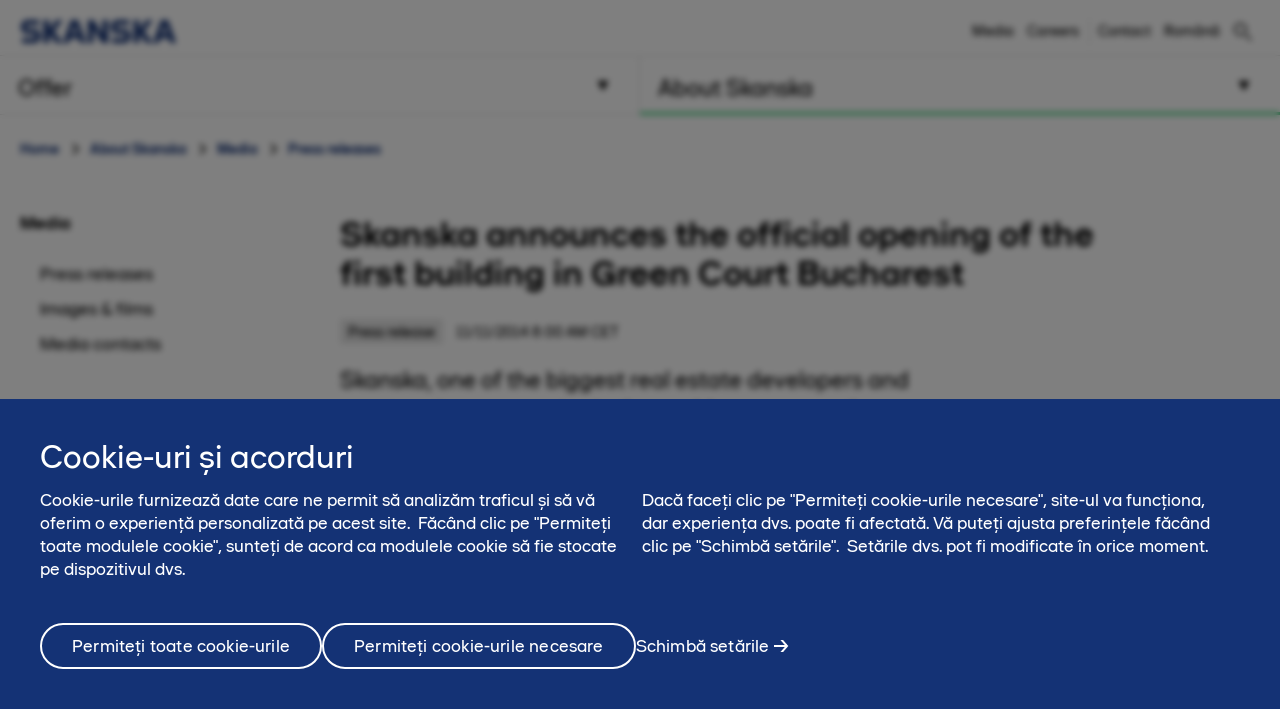

--- FILE ---
content_type: text/html; charset=utf-8
request_url: https://www.skanska.ro/who-we-are/media/press-releases/44622/Skanska-announces-the-official-opening-of-the-first-building-in-Green-Court-Bucharest
body_size: 13941
content:

<!DOCTYPE html>
<html lang="en-US" data-page-generated="2026-01-10T21:24:34">
<head>

<!-- OneTrust Cookies Consent Notice start for www.skanska.ro  -->

<script type="text/javascript">
function OptanonWrapper() {
    setTimeout(function () {
        if (window.location.href.indexOf('/terms-of-use') !== -1) {
            document.getElementById('onetrust-consent-sdk').style.display = 'none';
            document.getElementById('onetrust-pc-sdk').style.display = 'none';
            var darkFilters = document.getElementsByClassName('onetrust-pc-dark-filter');
            if (darkFilters && darkFilters.length) {
                for (i = 0; i < darkFilters.length; i++) {
                    darkFilters[i].style.display = 'none';
                }
            }
        }

        var privacyLinks = document.getElementsByClassName('privacy-notice-link');
        if (privacyLinks && privacyLinks.length) {
            privacyLinks[0].target = '';
        }
    }, 0);
    cookieListOneTrust.init();
}
</script>
<!-- OneTrust Cookies Consent Notice end for www.skanska.ro -->
<meta charset="utf-8">

    <meta name="google-site-verification" content="34Oy1wxMiw9t-y3_NuyJiVWxlr8OfIig9bEd5TJyKtg">


<meta name="viewport" content="width=device-width, initial-scale=1.0">



<title>Skanska announces the official opening of the first building in Green Court Bucharest | www.skanska.ro</title>

 

    <link rel="canonical" href="/who-we-are/media/press-releases/44622/Skanska-announces-the-official-opening-of-the-first-building-in-Green-Court-Bucharest">

<meta name="format-detection" content="telephone=no">

<meta name="description" content="Skanska, one of the biggest real estate developers and construction companies in the world, announces the opening of the first building in Green Court Bucharest. 19 months of work and 46 million...">
<meta property="og:description" content="Skanska, one of the biggest real estate developers and construction companies in the world, announces the opening of the first building in Green Court Bucharest. 19 months of work and 46 million...">
<meta name="twitter:description" content="Skanska, one of the biggest real estate developers and construction companies in the world, announces the opening of the first building in Green Court Bucharest. 19 months of work and 46 million...">

<meta property="og:title" content="Skanska announces the official opening of the first building in Green Court Bucharest | www.skanska.ro">
<meta name="twitter:title" content="Skanska announces the official opening of the first building in Green Court Bucharest | www.skanska.ro">
<meta property="og:site_name" content="www.skanska.ro">


    <meta property="og:url" content="/who-we-are/media/press-releases/44622/Skanska-announces-the-official-opening-of-the-first-building-in-Green-Court-Bucharest">
<meta property="og:type" content="website">

    <meta name="twitter:card" content="summary_large_image">

    <meta property="fb:app_id" content="2149551031935687" />

    <meta property="og:image" content="https://www.skanska.ro/49027e/globalassets/externalcontent2/news/skanska-announces-the-official-opening-of-the-first-building-in-green-court-bucharest/f69542b7-1c42-4bc4-8cb2-d391c1bf9330.1.jpg?w=1200&h=630&mode=crop">
        <meta property="og:image:width" content="1200" />
        <meta property="og:image:height" content="630" />
    <meta name="twitter:image" content="https://www.skanska.ro/49027e/globalassets/externalcontent2/news/skanska-announces-the-official-opening-of-the-first-building-in-green-court-bucharest/f69542b7-1c42-4bc4-8cb2-d391c1bf9330.1.jpg?w=1200&h=600&mode=crop">


<link rel="apple-touch-icon" href="/favicon.svg">

<link rel="icon" type="image/svg+xml" sizes="any" href="/favicon.svg">
<link rel="alternate icon" href="/favicon.ico">
<link rel="mask-icon" href="/favicon.svg">


    
    <script>
        (function (w, d, s, l, i) {
                w[l] = w[l] || []; w[l].push({
                    'gtm.start':
                new Date().getTime(), event: 'gtm.js'
            }); var f = d.getElementsByTagName(s)[0],
            j = d.createElement(s), dl = l != 'dataLayer' ? '&l=' + l : ''; j.async = true; j.src =
            '//www.googletagmanager.com/gtm.js?id=' + i + dl; f.parentNode.insertBefore(j, f);
        })(window, document, 'script', 'dataLayer', 'GTM-5S8V7QX');</script>




<link href="/bundles/css/global.css?v=UYMXyY00I9eeXypoGY4BqmQMSTC_4OMbhhyGvU4e03Q1" rel="stylesheet"/>


<link href="/bundles/css/less-national-blue.css?v=JlNjBWJCA3vmkg6wkOMvJ9poTTYSpTJAnFhHSKt8Jm01" rel="stylesheet"/>




<script type="text/javascript">var appInsights=window.appInsights||function(config){function t(config){i[config]=function(){var t=arguments;i.queue.push(function(){i[config].apply(i,t)})}}var i={config:config},u=document,e=window,o="script",s="AuthenticatedUserContext",h="start",c="stop",l="Track",a=l+"Event",v=l+"Page",r,f;setTimeout(function(){var t=u.createElement(o);t.src=config.url||"https://js.monitor.azure.com/scripts/a/ai.0.js";u.getElementsByTagName(o)[0].parentNode.appendChild(t)});try{i.cookie=u.cookie}catch(y){}for(i.queue=[],r=["Event","Exception","Metric","PageView","Trace","Dependency"];r.length;)t("track"+r.pop());return t("set"+s),t("clear"+s),t(h+a),t(c+a),t(h+v),t(c+v),t("flush"),config.disableExceptionTracking||(r="onerror",t("_"+r),f=e[r],e[r]=function(config,t,u,e,o){var s=f&&f(config,t,u,e,o);return s!==!0&&i["_"+r](config,t,u,e,o),s}),i}({instrumentationKey:"dfafba7f-a959-4632-b71c-8cb450c139d9",sdkExtension:"a"});window.appInsights=appInsights;appInsights.queue&&appInsights.queue.length===0&&appInsights.trackPageView();</script><style type="text/css">.hasJavascript span.eoImage img{ display: none; }</style></head>
<body class="national NewsArticleContainerPageTypeModel " data-gck="-8584335316686950239" data-isineditmode="False" data-language="en-US" data-user-login="False">
    
    <noscript>
        <iframe src="//www.googletagmanager.com/ns.html?id=GTM-5S8V7QX" height="0" width="0" style="display:none;visibility:hidden"></iframe>
    </noscript>



    
<div id="react-el_alert-dialog"
     data-ytbuttonnewtab="Open in a new tab"
     data-ytbuttoncookies="Adjust cookie settings"
     data-ytbuttonclose="Close"
     data-ytbody="In order to access and view this YouTube video, we kindly request your consent to accept our website&#39;s cookies. Alternatively, you may opt to view the content directly on the official YouTube website."
     data-yttitle="Watch YouTube Video"
></div>

<div id="react-el_image-enlarger-dialog"></div>
    <div class="skip-link">
        <a href="#MainContentArea" class="btn">Skip to content</a>
    </div>

    

<header class="header-national">

    <div class="header-top-container">
        <div class="container">
            <a href="/" title="Skanska in Romania" class="logo-nnw">
                <img  src="/4ae4c0/globalassets/common-items/skanska_logotype_posblue.svg" alt="Skanska in Romania" />
            </a>

            <button class="menu-button nav-button hidden-sm hidden-md hidden-lg pull-right hidden-print">
                    <span class="sr-only">Menu</span>
                <span class="bars"><span class="bar"></span><span class="bar"></span><span class="bar"></span></span>
            </button>

                <a href="/search/" class="menu-button hidden-sm hidden-md hidden-lg pull-right hidden-print" title="Search"><span class="sa sa-search" aria-hidden="true"></span></a>

            <div class="right-menu">
              <ul class="pull-right list-inline navigation functions-menu hidden-print">
                    <li class="header-links">
                      <a href="/who-we-are/media/">Media</a>
                    </li>
                    <li class="header-links-last">
                      <a href="/who-we-are/career/">Careers</a>
                    </li>

                  <li class="text-left">
                    <a href="/who-we-are/contact/" style="display: flex" title="Contact"  >

                        <span class="sr-only">Contact</span><span>Contact</span>
                    </a>
                  </li>

                  <li>
                    <a href="/skanska-in-romania/" style="display: flex; padding-right: 0" title="Rom&#226;nă">
Rom&#226;nă                    </a>
                  </li>
              </ul>

                <div class="quicksearch hidden-xs">
<form action="/search/" method="get">                        <div class="quicksearch-container">
                            <div class="quicksearch-form-elements">
                                <input type="search" name="searchQuery" placeholder="Search skanska.ro" tabindex="-1" autocomplete="Find" data-autocomplete="Find">
                                <button type="submit" value="" class="btn btn-quicksearch btn-no-margin btn-primary" tabindex="-1">Search</button>
                            </div>

                            <button type="button" title="Search" class="open-quicksearch">
                              <span class="open">
                                <svg xmlns="http://www.w3.org/2000/svg" width="24" height="24" viewBox="0 0 24 24"><path d="M12 11.293l10.293-10.293.707.707-10.293 10.293 10.293 10.293-.707.707-10.293-10.293-10.293 10.293-.707-.707 10.293-10.293-10.293-10.293.707-.707 10.293 10.293z" /></svg>

                              </span>
                              <span class="closed">
                                
                                <svg width="24" height="24" viewBox="0 0 32 32" fill="none" xmlns="http://www.w3.org/2000/svg" style="max-width: 100%; max-height: 100%;">
                                  <path d="M12.5 21C7.813 21 4 17.1865 4 12.5C4 7.813 7.813 4 12.5 4C17.1865 4 21 7.813 21 12.5C21 17.1865 17.1865 21 12.5 21ZM12.5 6C8.916 6 6 8.916 6 12.5C6 16.084 8.916 19 12.5 19C16.084 19 19 16.084 19 12.5C19 8.916 16.084 6 12.5 6Z" fill="black" />
                                  <path d="M20.7068 19.293L19.2927 20.7071L26.2927 27.707L27.7067 26.293L20.7068 19.293Z" fill="black" />
                                </svg>

                              </span>
                            </button>
                        </div>
                        <div id="quicksearch-autocomplete" class="clearfix"></div>
</form>                </div>
            </div>
        </div>
    </div>



<div class="navigation-top-area clearfix hidden-print">
            <div class="entrance-holder">


                <nav class="entrance ">
                    <a href="#" tabindex="0" aria-expanded="false" aria-controls="menu-entrance-id-53095" class="clearfix text-left menu-link  " data-target="entrance-id-53095" data-name="/what-we-do/">
                        <div class="link-container">
                            <span class="entrance-heading ">
                                    <span class="sr-only">Menu </span>
                                <span class="heading-text">Offer</span>
                            </span>
                                <span class="entrance-sub hidden-xs hidden-sm ">What we do – our offer</span>

                                <svg version="1.1" xmlns="http://www.w3.org/2000/svg" xmlns:xlink="http://www.w3.org/1999/xlink" x="0px" y="0px" width="10px" height="11px" viewBox="0 0 10 11" enable-background="new 0 0 10 11" xml:space="preserve" class="toggler-plus toggle-main-menu">
    <g id="MENU" fill-rule="evenodd" transform="rotate(90,5,5.5)">
    <g transform="translate(-178,-28)" id="g14">
    <g id="g12">
    <g id="g10">
    <g transform="translate(50,18)" id="g8">
    <polygon points="128.53246,20.5 137.5,15.5 128.5,10.5 " id="polygon6" />
                        </g>
                    </g>
                </g>
            </g>
        </g>
    </svg>
    <svg version="1.0" xmlns="http://www.w3.org/2000/svg" width="11.000000pt" height="10.000000pt" viewBox="0 0 11.000000 10.000000" preserveAspectRatio="xMidYMid meet" class="toggler-minus toggle-main-menu">
        <g transform="translate(0.000000,10.000000) scale(0.100000,-0.100000)" fill="#000000" stroke="none">
            <path d="M30 50 l-20 -40 45 0 45 0 -20 40 c-11 22 -22 40 -25 40 -3 0 -14 -18 -25 -40z" />
        </g>
    </svg>

                        </div>
                    </a>

                    <div class="menu menu-entrance-id-53095 menu-index-1" id="menu-entrance-id-53095" aria-hidden="true" data-bottom-area-id="menu-entrance-id-53095"
                         data-adjust-height="false">

                        <div class="container menu-cols">
                            <div class="row">
                                    <div class="col-xs-12 col-md-6 col-md-offset-6">
                                        <div class="reference-project-link text-left menu-section">
                                            <h4 class="menu-title ">
                                                <a href="/what-we-do/projects/" title="Projects">
                                                        <span class="sr-only">Menu </span>
                                                    Projects
                                                </a>
                                            </h4>
                                        </div>
                                    </div>

                                            <div class="col-xs-12 col-md-6">
                                                    <div class=" menu-section">
                                                        <h4 class="menu-title  ">
                                                            <a class=" " href="/what-we-do/offices/"
                                                               
                                                               >
                                                                    <span class="sr-only">Menu</span>
                                                                Offices
                                                            </a>
                                                        </h4>
                                                    </div>
                                            </div>
                                            <div class="col-xs-12 col-md-6">
                                                    <div class=" menu-section">
                                                        <h4 class="menu-title has-children ">
                                                            <a class=" " href="/what-we-do/available-premises/"
                                                               
                                                               rel=nofollow>
                                                                    <span class="sr-only">Menu</span>
                                                                Available premises
                                                            </a>
                                                                <span class="toggler visible-xs visible-sm " data-toggle-target="target-87855">
                                                                        <img src="/Static/img/Arrow_Main_Menu.svg" class="toggler-plus hidden-xs hidden-sm " />
    <img src="/Static/img/Arrow_Main_Menu_down.svg" class="toggler-minus hidden-xs hidden-sm " />
    <svg version="1.1" id="Layer_1" xmlns="http://www.w3.org/2000/svg" xmlns:xlink="http://www.w3.org/1999/xlink" x="0px" y="0px" width="10px" height="11px" viewBox="0 0 10 11" enable-background="new 0 0 10 11" xml:space="preserve" class="toggler-plus hidden-md hidden-lg">
    <g id="MENU" fill-rule="evenodd">
    <g transform="translate(-178.000000, -28.000000)">
    <g>
    <g>
    <g transform="translate(50.000000, 18.000000)">
    <polygon points="128.5 10.5 128.532459 20.5 137.5 15.5"></polygon>
                        </g>
                    </g>
                </g>
            </g>
        </g>
    </svg>
    <svg version="1.1" id="Layer_1" xmlns="http://www.w3.org/2000/svg" xmlns:xlink="http://www.w3.org/1999/xlink" x="0px" y="0px" width="10px" height="11px" viewBox="0 0 10 11" enable-background="new 0 0 10 11" xml:space="preserve" class="toggler-minus hidden-md hidden-lg">
    <g id="MENU" fill-rule="evenodd" transform="rotate(90,5,5.5)">
    <g transform="translate(-178,-28)" id="g14">
    <g id="g12">
    <g id="g10">
    <g transform="translate(50,18)" id="g8">
    <polygon points="128.53246,20.5 137.5,15.5 128.5,10.5 " id="polygon6" />
                        </g>
                    </g>
                </g>
            </g>
        </g>
    </svg>

                                                                </span>
                                                        </h4>
                                                            <ul class=" list-unstyled level-3 " id="target-87855">
                                                                        <li class="     clear-selected">
            <a href="/what-we-do/available-premises/equilibrium/"  rel=nofollow>Equilibrium</a>

        </li>

                                                            </ul>
                                                    </div>
                                            </div>

                            </div>
                        </div>
                    </div>
                </nav>
            </div>
            <div class="entrance-holder">


                <nav class="entrance ">
                    <a href="#" tabindex="0" aria-expanded="false" aria-controls="menu-entrance-id-53083" class="clearfix text-left menu-link active " data-target="entrance-id-53083" data-name="/who-we-are/">
                        <div class="link-container">
                            <span class="entrance-heading ">
                                    <span class="sr-only">Menu </span>
                                <span class="heading-text">About Skanska</span>
                            </span>
                                <span class="entrance-sub hidden-xs hidden-sm ">Who we are - company and culture</span>

                                <svg version="1.1" xmlns="http://www.w3.org/2000/svg" xmlns:xlink="http://www.w3.org/1999/xlink" x="0px" y="0px" width="10px" height="11px" viewBox="0 0 10 11" enable-background="new 0 0 10 11" xml:space="preserve" class="toggler-plus toggle-main-menu">
    <g id="MENU" fill-rule="evenodd" transform="rotate(90,5,5.5)">
    <g transform="translate(-178,-28)" id="g14">
    <g id="g12">
    <g id="g10">
    <g transform="translate(50,18)" id="g8">
    <polygon points="128.53246,20.5 137.5,15.5 128.5,10.5 " id="polygon6" />
                        </g>
                    </g>
                </g>
            </g>
        </g>
    </svg>
    <svg version="1.0" xmlns="http://www.w3.org/2000/svg" width="11.000000pt" height="10.000000pt" viewBox="0 0 11.000000 10.000000" preserveAspectRatio="xMidYMid meet" class="toggler-minus toggle-main-menu">
        <g transform="translate(0.000000,10.000000) scale(0.100000,-0.100000)" fill="#000000" stroke="none">
            <path d="M30 50 l-20 -40 45 0 45 0 -20 40 c-11 22 -22 40 -25 40 -3 0 -14 -18 -25 -40z" />
        </g>
    </svg>

                        </div>
                    </a>

                    <div class="menu menu-entrance-id-53083 menu-index-2" id="menu-entrance-id-53083" aria-hidden="true" data-bottom-area-id="menu-entrance-id-53083"
                         data-adjust-height="false">

                        <div class="container menu-cols">
                            <div class="row">
                                    <div class="col-xs-12 col-md-6 col-md-offset-6">
                                        <div class="reference-project-link text-left menu-section">
                                            <h4 class="menu-title ">
                                                <a href="/what-we-do/projects/" title="Projects">
                                                        <span class="sr-only">Menu </span>
                                                    Projects
                                                </a>
                                            </h4>
                                        </div>
                                    </div>

                                            <div class="col-xs-12 col-md-6">
                                                    <div class=" menu-section">
                                                        <h4 class="menu-title has-children ">
                                                            <a class=" " href="/who-we-are/skanska-in-romania/"
                                                               
                                                               >
                                                                    <span class="sr-only">Menu</span>
                                                                Skanska in Romania
                                                            </a>
                                                                <span class="toggler visible-xs visible-sm " data-toggle-target="target-53587">
                                                                        <img src="/Static/img/Arrow_Main_Menu.svg" class="toggler-plus hidden-xs hidden-sm " />
    <img src="/Static/img/Arrow_Main_Menu_down.svg" class="toggler-minus hidden-xs hidden-sm " />
    <svg version="1.1" id="Layer_1" xmlns="http://www.w3.org/2000/svg" xmlns:xlink="http://www.w3.org/1999/xlink" x="0px" y="0px" width="10px" height="11px" viewBox="0 0 10 11" enable-background="new 0 0 10 11" xml:space="preserve" class="toggler-plus hidden-md hidden-lg">
    <g id="MENU" fill-rule="evenodd">
    <g transform="translate(-178.000000, -28.000000)">
    <g>
    <g>
    <g transform="translate(50.000000, 18.000000)">
    <polygon points="128.5 10.5 128.532459 20.5 137.5 15.5"></polygon>
                        </g>
                    </g>
                </g>
            </g>
        </g>
    </svg>
    <svg version="1.1" id="Layer_1" xmlns="http://www.w3.org/2000/svg" xmlns:xlink="http://www.w3.org/1999/xlink" x="0px" y="0px" width="10px" height="11px" viewBox="0 0 10 11" enable-background="new 0 0 10 11" xml:space="preserve" class="toggler-minus hidden-md hidden-lg">
    <g id="MENU" fill-rule="evenodd" transform="rotate(90,5,5.5)">
    <g transform="translate(-178,-28)" id="g14">
    <g id="g12">
    <g id="g10">
    <g transform="translate(50,18)" id="g8">
    <polygon points="128.53246,20.5 137.5,15.5 128.5,10.5 " id="polygon6" />
                        </g>
                    </g>
                </g>
            </g>
        </g>
    </svg>

                                                                </span>
                                                        </h4>
                                                            <ul class=" list-unstyled level-3 " id="target-53587">
                                                                        <li class="    no-show clear-selected">
            <a href="/who-we-are/skanska-in-romania/skanska-in-brief/"  >About Us</a>

        </li>
        <li class="    no-show clear-selected">
            <a href="/who-we-are/skanska-in-romania/our-history/"  >Our history</a>

        </li>
        <li class="    no-show clear-selected">
            <a href="/who-we-are/skanska-in-romania/our-purpose-and-values/"  >Our purpose and values</a>

        </li>
        <li class="    no-show clear-selected">
            <a href="/who-we-are/skanska-in-romania/awards/"  >Awards</a>

        </li>

                                                            </ul>
                                                    </div>
                                                    <div class=" menu-section">
                                                        <h4 class="menu-title has-children ">
                                                            <a class=" " href="/who-we-are/sustainability-and-esg/"
                                                               
                                                               >
                                                                    <span class="sr-only">Menu</span>
                                                                Sustainability and ESG
                                                            </a>
                                                                <span class="toggler visible-xs visible-sm " data-toggle-target="target-191554">
                                                                        <img src="/Static/img/Arrow_Main_Menu.svg" class="toggler-plus hidden-xs hidden-sm " />
    <img src="/Static/img/Arrow_Main_Menu_down.svg" class="toggler-minus hidden-xs hidden-sm " />
    <svg version="1.1" id="Layer_1" xmlns="http://www.w3.org/2000/svg" xmlns:xlink="http://www.w3.org/1999/xlink" x="0px" y="0px" width="10px" height="11px" viewBox="0 0 10 11" enable-background="new 0 0 10 11" xml:space="preserve" class="toggler-plus hidden-md hidden-lg">
    <g id="MENU" fill-rule="evenodd">
    <g transform="translate(-178.000000, -28.000000)">
    <g>
    <g>
    <g transform="translate(50.000000, 18.000000)">
    <polygon points="128.5 10.5 128.532459 20.5 137.5 15.5"></polygon>
                        </g>
                    </g>
                </g>
            </g>
        </g>
    </svg>
    <svg version="1.1" id="Layer_1" xmlns="http://www.w3.org/2000/svg" xmlns:xlink="http://www.w3.org/1999/xlink" x="0px" y="0px" width="10px" height="11px" viewBox="0 0 10 11" enable-background="new 0 0 10 11" xml:space="preserve" class="toggler-minus hidden-md hidden-lg">
    <g id="MENU" fill-rule="evenodd" transform="rotate(90,5,5.5)">
    <g transform="translate(-178,-28)" id="g14">
    <g id="g12">
    <g id="g10">
    <g transform="translate(50,18)" id="g8">
    <polygon points="128.53246,20.5 137.5,15.5 128.5,10.5 " id="polygon6" />
                        </g>
                    </g>
                </g>
            </g>
        </g>
    </svg>

                                                                </span>
                                                        </h4>
                                                            <ul class=" list-unstyled level-3 " id="target-191554">
                                                                        <li class="     clear-selected">
            <a href="/who-we-are/sustainability-and-esg/ESG-we-call-it-sustainability/"  >ESG, we call it sustainability</a>

        </li>
        <li class="     clear-selected">
            <a href="/who-we-are/sustainability-and-esg/sustainable-impact-areas/"  >Our sustainable impact areas</a>

        </li>
        <li class="     clear-selected">
            <a href="/who-we-are/sustainability-and-esg/certifications/"  >Certifications</a>

        </li>
        <li class="   has-children no-show clear-selected">
            <a href="/who-we-are/sustainability-and-esg/health-safety-at-cde/"  >Health &amp; Safety at CDE</a>

                <span class="toggler visible-xs visible-sm  " data-toggle-target="target-127863">    <img src="/Static/img/Arrow_Main_Menu.svg" class="toggler-plus hidden-xs hidden-sm " />
    <img src="/Static/img/Arrow_Main_Menu_down.svg" class="toggler-minus hidden-xs hidden-sm " />
    <svg version="1.1" id="Layer_1" xmlns="http://www.w3.org/2000/svg" xmlns:xlink="http://www.w3.org/1999/xlink" x="0px" y="0px" width="10px" height="11px" viewBox="0 0 10 11" enable-background="new 0 0 10 11" xml:space="preserve" class="toggler-plus hidden-md hidden-lg">
    <g id="MENU" fill-rule="evenodd">
    <g transform="translate(-178.000000, -28.000000)">
    <g>
    <g>
    <g transform="translate(50.000000, 18.000000)">
    <polygon points="128.5 10.5 128.532459 20.5 137.5 15.5"></polygon>
                        </g>
                    </g>
                </g>
            </g>
        </g>
    </svg>
    <svg version="1.1" id="Layer_1" xmlns="http://www.w3.org/2000/svg" xmlns:xlink="http://www.w3.org/1999/xlink" x="0px" y="0px" width="10px" height="11px" viewBox="0 0 10 11" enable-background="new 0 0 10 11" xml:space="preserve" class="toggler-minus hidden-md hidden-lg">
    <g id="MENU" fill-rule="evenodd" transform="rotate(90,5,5.5)">
    <g transform="translate(-178,-28)" id="g14">
    <g id="g12">
    <g id="g10">
    <g transform="translate(50,18)" id="g8">
    <polygon points="128.53246,20.5 137.5,15.5 128.5,10.5 " id="polygon6" />
                        </g>
                    </g>
                </g>
            </g>
        </g>
    </svg>
</span>
                <ul class="list-unstyled hidden-md hidden-lg  level-4 menu-level-4 " id="target-127863" style="display: none; overflow: hidden;">
                            <li class="   ">
            <a href="/who-we-are/sustainability-and-esg/health-safety-at-cde/how-we-work-with-health-and-safety/"  >How we work with health and safety</a>

        </li>
        <li class="   ">
            <a href="/who-we-are/sustainability-and-esg/health-safety-at-cde/what-are-our-health-and-safety-results/"  >What are our health and safety results</a>

        </li>
        <li class="   ">
            <a href="/who-we-are/sustainability-and-esg/health-safety-at-cde/Safety-Measures-Skanska-Buildings/"  rel=nofollow>Safety Measures in Skanska Buildings</a>

        </li>
        <li class="   ">
            <a href="/who-we-are/sustainability-and-esg/health-safety-at-cde/iso45001/"  >ISO45001</a>

        </li>

                </ul>
        </li>
        <li class="     clear-selected">
            <a href="/who-we-are/sustainability-and-esg/ethics/"  >Ethics</a>

        </li>
        <li class="     clear-selected">
            <a href="/who-we-are/sustainability-and-esg/we-want-to-be-a-good-neighboor/"  >We want to be a good neighbor</a>

        </li>
        <li class="     clear-selected">
            <a href="/who-we-are/sustainability-and-esg/Diversity-and-Inclusion/"  >Diversity &amp; Inclusion</a>

        </li>

                                                            </ul>
                                                    </div>
                                            </div>
                                            <div class="col-xs-12 col-md-6">
                                                    <div class=" menu-section">
                                                        <h4 class="menu-title has-children ">
                                                            <a class=" " href="/who-we-are/career/"
                                                               
                                                               >
                                                                    <span class="sr-only">Menu</span>
                                                                Careers
                                                            </a>
                                                                <span class="toggler visible-xs visible-sm " data-toggle-target="target-195495">
                                                                        <img src="/Static/img/Arrow_Main_Menu.svg" class="toggler-plus hidden-xs hidden-sm " />
    <img src="/Static/img/Arrow_Main_Menu_down.svg" class="toggler-minus hidden-xs hidden-sm " />
    <svg version="1.1" id="Layer_1" xmlns="http://www.w3.org/2000/svg" xmlns:xlink="http://www.w3.org/1999/xlink" x="0px" y="0px" width="10px" height="11px" viewBox="0 0 10 11" enable-background="new 0 0 10 11" xml:space="preserve" class="toggler-plus hidden-md hidden-lg">
    <g id="MENU" fill-rule="evenodd">
    <g transform="translate(-178.000000, -28.000000)">
    <g>
    <g>
    <g transform="translate(50.000000, 18.000000)">
    <polygon points="128.5 10.5 128.532459 20.5 137.5 15.5"></polygon>
                        </g>
                    </g>
                </g>
            </g>
        </g>
    </svg>
    <svg version="1.1" id="Layer_1" xmlns="http://www.w3.org/2000/svg" xmlns:xlink="http://www.w3.org/1999/xlink" x="0px" y="0px" width="10px" height="11px" viewBox="0 0 10 11" enable-background="new 0 0 10 11" xml:space="preserve" class="toggler-minus hidden-md hidden-lg">
    <g id="MENU" fill-rule="evenodd" transform="rotate(90,5,5.5)">
    <g transform="translate(-178,-28)" id="g14">
    <g id="g12">
    <g id="g10">
    <g transform="translate(50,18)" id="g8">
    <polygon points="128.53246,20.5 137.5,15.5 128.5,10.5 " id="polygon6" />
                        </g>
                    </g>
                </g>
            </g>
        </g>
    </svg>

                                                                </span>
                                                        </h4>
                                                            <ul class=" list-unstyled level-3 " id="target-195495">
                                                                        <li class="     clear-selected">
            <a href="/who-we-are/career/search--apply-for-jobs/"  >Search &amp; apply for jobs</a>

        </li>
        <li class="   has-children no-show clear-selected">
            <a href="/who-we-are/career/data-protection-in-the-recruitment-process/"  >Data protection in the recruitment process</a>

                <span class="toggler visible-xs visible-sm  " data-toggle-target="target-91471">    <img src="/Static/img/Arrow_Main_Menu.svg" class="toggler-plus hidden-xs hidden-sm " />
    <img src="/Static/img/Arrow_Main_Menu_down.svg" class="toggler-minus hidden-xs hidden-sm " />
    <svg version="1.1" id="Layer_1" xmlns="http://www.w3.org/2000/svg" xmlns:xlink="http://www.w3.org/1999/xlink" x="0px" y="0px" width="10px" height="11px" viewBox="0 0 10 11" enable-background="new 0 0 10 11" xml:space="preserve" class="toggler-plus hidden-md hidden-lg">
    <g id="MENU" fill-rule="evenodd">
    <g transform="translate(-178.000000, -28.000000)">
    <g>
    <g>
    <g transform="translate(50.000000, 18.000000)">
    <polygon points="128.5 10.5 128.532459 20.5 137.5 15.5"></polygon>
                        </g>
                    </g>
                </g>
            </g>
        </g>
    </svg>
    <svg version="1.1" id="Layer_1" xmlns="http://www.w3.org/2000/svg" xmlns:xlink="http://www.w3.org/1999/xlink" x="0px" y="0px" width="10px" height="11px" viewBox="0 0 10 11" enable-background="new 0 0 10 11" xml:space="preserve" class="toggler-minus hidden-md hidden-lg">
    <g id="MENU" fill-rule="evenodd" transform="rotate(90,5,5.5)">
    <g transform="translate(-178,-28)" id="g14">
    <g id="g12">
    <g id="g10">
    <g transform="translate(50,18)" id="g8">
    <polygon points="128.53246,20.5 137.5,15.5 128.5,10.5 " id="polygon6" />
                        </g>
                    </g>
                </g>
            </g>
        </g>
    </svg>
</span>
                <ul class="list-unstyled hidden-md hidden-lg  level-4 menu-level-4 " id="target-91471" style="display: none; overflow: hidden;">
                            <li class="   has-children">
            <a href="/who-we-are/career/data-protection-in-the-recruitment-process/skanska-property-romania/"  >Skanska Property Romania</a>

                <span class="toggler visible-xs visible-sm " data-toggle-target="target-91475">    <img src="/Static/img/Arrow_Main_Menu.svg" class="toggler-plus hidden-xs hidden-sm " />
    <img src="/Static/img/Arrow_Main_Menu_down.svg" class="toggler-minus hidden-xs hidden-sm " />
    <svg version="1.1" id="Layer_1" xmlns="http://www.w3.org/2000/svg" xmlns:xlink="http://www.w3.org/1999/xlink" x="0px" y="0px" width="10px" height="11px" viewBox="0 0 10 11" enable-background="new 0 0 10 11" xml:space="preserve" class="toggler-plus hidden-md hidden-lg">
    <g id="MENU" fill-rule="evenodd">
    <g transform="translate(-178.000000, -28.000000)">
    <g>
    <g>
    <g transform="translate(50.000000, 18.000000)">
    <polygon points="128.5 10.5 128.532459 20.5 137.5 15.5"></polygon>
                        </g>
                    </g>
                </g>
            </g>
        </g>
    </svg>
    <svg version="1.1" id="Layer_1" xmlns="http://www.w3.org/2000/svg" xmlns:xlink="http://www.w3.org/1999/xlink" x="0px" y="0px" width="10px" height="11px" viewBox="0 0 10 11" enable-background="new 0 0 10 11" xml:space="preserve" class="toggler-minus hidden-md hidden-lg">
    <g id="MENU" fill-rule="evenodd" transform="rotate(90,5,5.5)">
    <g transform="translate(-178,-28)" id="g14">
    <g id="g12">
    <g id="g10">
    <g transform="translate(50,18)" id="g8">
    <polygon points="128.53246,20.5 137.5,15.5 128.5,10.5 " id="polygon6" />
                        </g>
                    </g>
                </g>
            </g>
        </g>
    </svg>
</span>
                <ul class="list-unstyled hidden-md hidden-lg  level-5" id="target-91475">
                            <li class="   ">
            <a href="/who-we-are/career/data-protection-in-the-recruitment-process/skanska-property-romania/information-obligation-for-candidates/"  >Information obligation for candidates</a>

        </li>
        <li class="   ">
            <a href="/who-we-are/career/data-protection-in-the-recruitment-process/skanska-property-romania/consent-model-for-the-processing-of-personal-data/"  >Consent model for the processing of personal data</a>

        </li>

                </ul>
        </li>

                </ul>
        </li>

                                                            </ul>
                                                    </div>
                                                    <div class=" menu-section">
                                                        <h4 class="menu-title has-children ">
                                                            <a class=" selected" href="/who-we-are/media/"
                                                               
                                                               >
                                                                    <span class="sr-only">Menu</span>
                                                                Media
                                                            </a>
                                                                <span class="toggler visible-xs visible-sm open" data-toggle-target="target-53084">
                                                                        <img src="/Static/img/Arrow_Main_Menu.svg" class="toggler-plus hidden-xs hidden-sm " />
    <img src="/Static/img/Arrow_Main_Menu_down.svg" class="toggler-minus hidden-xs hidden-sm " />
    <svg version="1.1" id="Layer_1" xmlns="http://www.w3.org/2000/svg" xmlns:xlink="http://www.w3.org/1999/xlink" x="0px" y="0px" width="10px" height="11px" viewBox="0 0 10 11" enable-background="new 0 0 10 11" xml:space="preserve" class="toggler-plus hidden-md hidden-lg">
    <g id="MENU" fill-rule="evenodd">
    <g transform="translate(-178.000000, -28.000000)">
    <g>
    <g>
    <g transform="translate(50.000000, 18.000000)">
    <polygon points="128.5 10.5 128.532459 20.5 137.5 15.5"></polygon>
                        </g>
                    </g>
                </g>
            </g>
        </g>
    </svg>
    <svg version="1.1" id="Layer_1" xmlns="http://www.w3.org/2000/svg" xmlns:xlink="http://www.w3.org/1999/xlink" x="0px" y="0px" width="10px" height="11px" viewBox="0 0 10 11" enable-background="new 0 0 10 11" xml:space="preserve" class="toggler-minus hidden-md hidden-lg">
    <g id="MENU" fill-rule="evenodd" transform="rotate(90,5,5.5)">
    <g transform="translate(-178,-28)" id="g14">
    <g id="g12">
    <g id="g10">
    <g transform="translate(50,18)" id="g8">
    <polygon points="128.53246,20.5 137.5,15.5 128.5,10.5 " id="polygon6" />
                        </g>
                    </g>
                </g>
            </g>
        </g>
    </svg>

                                                                </span>
                                                        </h4>
                                                            <ul class="selected list-unstyled level-3 " id="target-53084">
                                                                        <li class=" selected    clear-selected">
            <a href="/who-we-are/media/press-releases/"  >Press releases</a>

        </li>
        <li class="    no-show clear-selected">
            <a href="/who-we-are/media/images--films/"  >Images &amp; films</a>

        </li>
        <li class="    no-show clear-selected">
            <a href="/who-we-are/media/media-contacts/"  >Media contacts</a>

        </li>

                                                            </ul>
                                                    </div>
                                                    <div class=" menu-section">
                                                        <h4 class="menu-title  ">
                                                            <a class=" " href="/who-we-are/suppliers/"
                                                               
                                                               >
                                                                    <span class="sr-only">Menu</span>
                                                                Suppliers
                                                            </a>
                                                        </h4>
                                                    </div>
                                                    <div class=" menu-section">
                                                        <h4 class="menu-title  ">
                                                            <a class=" " href="/who-we-are/contact/"
                                                               
                                                               >
                                                                    <span class="sr-only">Menu</span>
                                                                Contact
                                                            </a>
                                                        </h4>
                                                    </div>
                                            </div>

                            </div>
                        </div>
                    </div>
                </nav>
            </div>
</div>





</header>


    <a class="back-to-top-link hidden-print" href="#" title="Back to top">
        <span class="arrow">c</span>
    </a>

    


<div class="container">
    


<div class="breadcrumbs">
    <ul class="list-inline">
        <li>
            <a href="/">Home</a>            
        </li>
                        <li><a href="/?menu=53083"  
                        >About Skanska</a></li>
                <li><a href="/who-we-are/media/"   >Media</a></li>
                <li><a href="/who-we-are/media/press-releases/"   >Press releases</a></li>

    </ul>
</div>





    <div class="row">
        <div class="col-xs-12 col-sm-4 col-md-3 hidden-print hidden-sm hidden-xs">
            
<nav class="submenu">
        <h2>
            <a href="/who-we-are/media/" title="Media" 
                >Media</a>
        </h2>
        <ul class="list-unstyled toggleable">
                <li>
        <a href="/who-we-are/media/press-releases/"   >

            Press releases
        </a>

    </li>
    <li>
        <a href="/who-we-are/media/images--films/"   >

            Images &amp; films
        </a>

    </li>
    <li>
        <a href="/who-we-are/media/media-contacts/"   >

            Media contacts
        </a>

    </li>

        </ul>
</nav>




        </div>
        <div class="col-xs-12 col-sm-12 col-md-9 full-width-print"  id="MainContentArea">
            


    <div class="row">
        <div class="col-sm-10 col-xs-12">
            <h1>Skanska announces the official opening of the first building in Green Court Bucharest</h1>
        </div>
    </div>








            <div class="row">
                <div class="col-xs-12 col-sm-12 col-md-8 main-column">
                    

    <div class="press-release-page">
        <div class="press-release-info">
            <span class="type">Press release</span>
            <span class="date">11/11/2014 8:00 AM CET</span>
        </div>

            <div class="intro">
                Skanska, one of the biggest real estate developers and construction companies in the world, announces the opening of the first building in Green Court Bucharest. 19 months of work and 46 million Euros were invested for this part of the project.
            </div>

                <div class="listing-image image-holder image--landscape image--newsarticle">
                    <img src="/49027e/globalassets/externalcontent2/news/skanska-announces-the-official-opening-of-the-first-building-in-green-court-bucharest/f69542b7-1c42-4bc4-8cb2-d391c1bf9330.1.jpg?height=400&width=825&mode=crop&scale=both" title="Green Court Bucharest, Building A" alt="Green Court Bucharest, Building A" onerror="javascript: console.log('<%= firstImage.Url %>' + 'The image has failed to load');" />
                    <button class="js--image-enlarger-button image-enlarger hidden-xs"
                            data-src="/49027e/globalassets/externalcontent2/news/skanska-announces-the-official-opening-of-the-first-building-in-green-court-bucharest/f69542b7-1c42-4bc4-8cb2-d391c1bf9330.1.jpg"
                            data-alt="Green Court Bucharest, Building A"
                            data-title="Green Court Bucharest, Building A">
                    </button>
                </div>

        <p>This phase of the first Skanska investment in Romania includes an office building with a total rentable area of 19.500 square meters in 12 floors above-ground, as well as the underground parking for the first two buildings of the complex. Building A is at the moment 90% leased with Orange Romania and Schneider Electric Romania, to be completely settled in by spring 2015.</p>
<p><em>&ldquo;Green Court Bucharest is our first project on the Romanian market and we are very proud of the way it has grown during the past months. I would like to thank our tenants: Schneider Electric Romania, Orange Romania for their trust and appreciation and I am sure that among the reasons for choosing our projects was our common care for the people that will spend a substantial part of their day here. More than incorporating the best technologies available, Green Court Bucharest stands out through its green, warm, adaptable interior spaces that contribute to happy and healthy employees and offer a positive climate for teamwork, creativity and productivity&rdquo;,</em> says Marcin Łapiński, President Skanska Property Romania.</p>
<p>&ldquo;<em>We have put a great amount of work into Green Court Bucharest and I am very happy that everything went according to our plan and we are able to deliver the building on schedule, keeping the promises we made in 2013. This success is the result of the commitment and dedication of our energetic team of young ambitious professionals. It is a great example of a successful project and we are confident it will fulfil all our tenants&rsquo; wishes, starting with efficient, productive workspaces and ending with a very good price-quality ratio&rdquo;,</em> adds Richard Burleigh, President Skanska Construction Romania.</p>
<p>Along with the official opening of Building A in Green Court Bucharest, Skanska also launches in Romania its original Workplaces concept.</p>
<p><strong>Workplaces by Skanska</strong></p>
<p>The Workplaces concept is a Skanska innovation released and implemented worldwide since 2013, which is now available in Green Court Bucharest. The concept is based on four sustainable development principles: <strong>work environment, location and placemaking, tenant profitability and green.</strong></p>
<ul>
<li><strong> </strong><strong>Work environment: Skanska&rsquo;s goal is to create excellent work </strong>environments where businesses and people can thrive. A healthy and inspiring work environment stimulates creativity and collaboration, reflects the values of companies and helps attract the best employees. This is why everybody working in<strong> Green Court Bucharest will be able to enjoy an interior courtyard with numerous green spaces, networking areas and free Wi-Fi connection, suitable for breaks or creative working sessions. In addition, they will have at their disposal lockers, showers and biker facilities.</strong></li>
</ul>
<ul>
<li><strong>Location and placemaking</strong>: Skanska is committed to providing places that contribute to the urban environment, but also places for people to connect with customers, co-workers and communities. In Romania, Green Court Bucharest is built on Gara Herastrau Street, in the Floreasca &ndash; Barbu Vacarescu area, one of the office locations in Bucharest with the highest potential. Easy access to the city centre and airport and proximity to public transportation are some of the advantages of this location.</li>
</ul>
<ul>
<li><strong>Tenant profitability: </strong>Modern and innovative workplaces contribute to higher productivity, less sick-leave and enhanced flexibility to meet future needs and reach higher levels of profitability. Reliability, savings and productivity are the key features of the new workplaces in Green Court Bucharest. Tenants <strong>will benefit from personalised working spaces, easily adaptable for future needs, in which their employees will be healthier and happier.</strong></li>
</ul>
<ul>
<li><strong>Green: The first step towards sustainability is green building and this is why Skanska uses technologies that </strong>make buildings more resource-efficient, more comfortable, healthier and better equipped, while controlling the risks of rising energy costs. <strong>Green Court Bucharest makes no exception, so the project is built following the principles of sustainable development which translate into innovative solutions for reducing the building&rsquo;s impact on the environment and also for lowering the operational costs of the building. </strong></li>
</ul>
<p>Green Court Bucharest is developed using ecologic technologies and sustainable solutions such as an&nbsp;energy efficient fa&ccedil;ade which reduces solar heat gains, enhanced fresh air flow rate for a healthier working environment, energy efficient lighting systems equipped with motion and intensity sensors as well as charging stations for electrical cars. The project will be LEED Gold certified and will provide the highest levels of comfort for its tenants, one of the most efficient and flexible workspaces in Bucharest and excellent quality standards.</p>
<p><strong>Skanska Romania</strong></p>
<p>Skanska Romania is an innovative developer of green office buildings creating friendly environment for business growth. The company has been operating in Romania since 2011 and is part of the Skanska Group, world leader in project development and construction. The projects of Skanska Romania offer top-quality office space at great locations, which ensures success and satisfaction of tenants and investors. All the investments of Skanska Romania will undergo LEED certification process confirming their compliance with the principles of sustainable development, optimal energy consumption and superior work environment.</p>
<p><strong>Skanska Commercial Development Europe</strong></p>
<p>SKANSKA Commercial Development Europe initiates and develops property projects in office, logistics and commercial buildings. The company&rsquo;s operations are concentrated in metropolitan areas in Hungary, the Czech Republic, Romania and Poland and are conducted in four local units: Skanska Property Czech Republic, Skanska Property Hungary, Skanska Property Romania and Skanska Property Poland. More information about Skanska Commercial Development Europe can be found at <span><a href="http://www.Skanska.com/property">www.Skanska.com/property</a></span>.</p>
<p><strong>Skanska Group</strong></p>
<p>Skanska is one of the world&rsquo;s leading project development and construction groups, with expertise in construction, development of commercial properties and residential projects as well as public-private partnerships. Based on the Group&rsquo;s global environmental know-how, Skanska aims to be a leader in the development and construction of green projects. The Group currently has 57,000 employees in selected home markets in Europe, the U.S. and Latin America. Skanska&rsquo;s revenue in 2013 totalled SEK 136 billion (EUR 15.8 billion).</p>
<p>&nbsp;</p>
<p>&nbsp;</p>
<p><strong>For further information, please contact: </strong></p>
<p><strong>Monica Bejan</strong></p>
<p>Skanska Romania</p>
<p>Phone: 0725 726 444</p>
<p>E-mail: <span class="eoImage"><img alt="Contact" src="/EOContact.ashx?encstr=bW9uaWNhLmJlamFuQHNrYW5za2Eucm8%3d&amp;encimage=true" /></span></p>
<p><strong>&nbsp;</strong></p>
<p><strong>Lidia Pitulea</strong></p>
<p>The Public Advisors</p>
<p>Phone: 0733 300 777</p>
<p>E-mail: <span class="eoImage"><img alt="Contact" src="/EOContact.ashx?encstr=bGlkaWEucGl0dWxlYUBwdWJsaWNhZHZpc29ycy5ybw%3d%3d&amp;encimage=true" /></span></p>
<p>&nbsp;</p>

            <div class="download">
                <ul class="downloads-list">
                                                <li>
                                <a href="https://services.files.skanska.com/file/download/f69542b7-1c42-4bc4-8cb2-d391c1bf9330.1" target="_blank" class="image">Green Court Bucharest, Building A</a>
                            </li>
                </ul>
            </div>


    </div>                    









                    
                </div>
                <aside class="col-xs-12 col-sm-12 col-md-4 right-column">

                    


                </aside>
            </div>








        </div>
    </div>

</div>





<footer>


    <div class="footer-middle hidden-print">
        <div class="container">
            <div class="row">
                <div class="col-xxs-12 col-xs-12 col-sm-12 col-md-12 col-lg-12 footer-second-row">
                    <div class="row clearfixer"><div class="col-xxs-12 col-xs-6 col-sm-6 col-md-3 col-lg-3 valuablelinksblocktypemodel    block">    <h2 >About Skanska Romania</h2> 

    <div class="block-text text-content" ><p><span>Skanska, a leading project developer and contractor in Romania, offers services within construction and commercial property development in the Bucharest area.</span></p></div>

    <ul>
            <li>
                <a href="/who-we-are/skanska-in-romania/">Skanska in Romania</a>
            </li>
            <li>
                <a href="/what-we-do/projects/">Projects</a>
            </li>
            <li>
                <a href="/who-we-are/skanska-in-romania/our-history/">Our history</a>
            </li>
            <li>
                <a href="/who-we-are/skanska-in-romania/our-purpose-and-values/">Our purpose and values</a>
            </li>
    </ul>

</div><div class="col-xxs-12 col-xs-6 col-sm-6 col-md-3 col-lg-3 valuablelinksblocktypemodel    block">    <h2 >Contact us</h2> 

    <div class="block-text text-content" ><p>Skanska Rom&acirc;nia&nbsp; <br />Str. Gara Herastrau, <br />nr. 2 |RO-020334, Bucureşti|</p></div>

    <ul>
            <li>
                <a href="/who-we-are/contact/">Contact</a>
            </li>
            <li>
                <a href="https://www.google.se/maps/place/Equilibrium/@44.4765726,26.1059208,17z/data=!3m1!4b1!4m9!1m2!2m1!1s2nd+Gara+Herastrau+Street,+Building+1!3m5!1s0x40b2027777d4bbcf:0xb6219806bc3cce64!8m2!3d44.4766136!4d26.1082176!15sCiUybmQgR2FyYSBIZXJhc3RyYXUgU3RyZWV0LCBCdWlsZGluZyAxWiYiJDJuZCBnYXJhIGhlcmFzdHJhdSBzdHJlZXQgYnVpbGRpbmcgMZIBEGNvcnBvcmF0ZV9vZmZpY2WaASRDaGREU1VoTk1HOW5TMFZKUTBGblNVTXdjVjlMU0hKQlJSQUI" target="_blank" title="View map in Google maps">View map</a>
            </li>
    </ul>

</div><div class="col-xxs-12 col-xs-6 col-sm-6 col-md-3 col-lg-3 valuablelinksblocktypemodel    block">    <h2 >About Skanska Group</h2> 

    <div class="block-text text-content" ><p>Skanska is one of the world's leading project development and construction groups.</p></div>

    <ul>
            <li>
                <a href="https://group.skanska.com/projects/">Our projects</a>
            </li>
            <li>
                <a href="https://group.skanska.com/about-us/how-we-work/organization/">Skanska in brief</a>
            </li>
            <li>
                <a href="https://group.skanska.com/investors/skanska-as-an-investment/">Information for investors</a>
            </li>
    </ul>

</div><div class="col-xxs-12 col-xs-6 col-sm-6 col-md-3 col-lg-3 sharetickerblocktypemodel    block"><div id="share-ticker-holder">

        <h2 >Latest share price</h2>
    <div class="row">
        <div class="col-xxs-12 col-xs-12 col-sm-12 col-md-12 col-lg-12 ">
            <div class="share-ticker text-left">
                    <span class="time">1/9/2026 5:33 PM CET</span>
                    <span class="name">SKA B:</span>
                        <span class="currency">SEK</span>
                        <span class="price">268.0</span>
                        <span class=" change change-positive">
                            <span class='operator'>+</span>0.1%<span class="sa">e</span>
                        </span>
            </div>
        </div>
        <div class="col-xxs-12 col-xs-12 col-sm-12 col-md-12 col-lg-12">
                <div class="block-text" >Skanska AB is listed on the NASDAQ OMX Stockholm and traded under the SKA B symbol.</div>
        </div>        
        <div class="col-xxs-12 col-xs-12 col-sm-12 col-md-12 col-lg-12 ">
                <a class="small-size" href="https://group.skanska.com/investors/skanska-share/share-graph/" title="Latest share price" target="_blank">View the share graph on Skanska Group website</a>
        </div>
    </div>
</div></div><div class="col-xxs-12 col-xs-6 col-sm-6 col-md-3 col-lg-3 valuablelinksblocktypemodel    block">    <h2 >Shortcuts</h2> 

    <div class="block-text text-content" ><p><span>Find information on our website.</span></p></div>

    <ul>
            <li>
                <a href="/who-we-are/career/">Careers</a>
            </li>
            <li>
                <a href="/who-we-are/sustainability-and-esg/ethics/">Our Code of Conduct</a>
            </li>
            <li>
                <a href="/who-we-are/suppliers/" title="Suppliers">Suppliers</a>
            </li>
            <li>
                <a href="/who-we-are/sustainability-and-esg/" title="Sustainability and ESG">Sustainability and ESG</a>
            </li>
    </ul>

</div><div class="col-xxs-12 col-xs-6 col-sm-6 col-md-3 col-lg-3 countryselectorblocktypemodel    block"><div class="country-selector-container">
        <h2 >Change country</h2>


        <div class="country-selector hidden-sm hidden-xs">
            <div class="pop-out">
                <a href="#" title="Change country" class="open-pop-out">
                    <span>Change country:</span>
                        <span class="current-site">Romania</span>
                    <span class="sr-only">Change country</span><span class="sa sa-globe" aria-hidden="true"></span>
                </a>

                <div class="pop-out-container__content">
                    <a href="#" title="Change country" class="open-pop-out">
                        <span>Change country:</span>
                            <span class="current-site">Romania</span>
                        <span class="sa sa-globe pull-right" aria-hidden="true"></span>
                    </a>

                        <ul class="pop-out-menu">
                                <li class="pop-out-menu-item">
                                    <a href="https://www.skanska.cz/">Czech Republic</a>
                                </li>
                                <li class="pop-out-menu-item">
                                    <a href="https://www.skanska.dk/">Denmark</a>
                                </li>
                                <li class="pop-out-menu-item">
                                    <a href="https://www.skanska.fi/">Finland</a>
                                </li>
                                <li class="pop-out-menu-item">
                                    <a href="https://www.skanska.hu/">Hungary</a>
                                </li>
                                <li class="pop-out-menu-item">
                                    <a href="https://www.skanska.no/">Norway</a>
                                </li>
                                <li class="pop-out-menu-item">
                                    <a href="https://www.skanska.pl/">Poland</a>
                                </li>
                                <li class="pop-out-menu-item">
                                    <a href="https://www.skanska.sk/">Slovakia</a>
                                </li>
                                <li class="pop-out-menu-item">
                                    <a href="https://www.skanska.se/">Sweden</a>
                                </li>
                                <li class="pop-out-menu-item">
                                    <a href="https://www.skanska.co.uk/">United Kingdom</a>
                                </li>
                                <li class="pop-out-menu-item">
                                    <a href="https://www.usa.skanska.com/">USA</a>
                                </li>
                                <li class="pop-out-menu-item">
                                    <a href="https://group.skanska.com/">Skanska Group</a>
                                </li>
                        </ul>
                </div>
            </div>
        </div>
        <select class="hidden-md hidden-lg js--dropdown-selector js--country-selector">
            <option value="0">
                Change country :
Romania            </option>

                <option value="https://www.skanska.cz/">
                    Czech Republic
                </option>
                <option value="https://www.skanska.dk/">
                    Denmark
                </option>
                <option value="https://www.skanska.fi/">
                    Finland
                </option>
                <option value="https://www.skanska.hu/">
                    Hungary
                </option>
                <option value="https://www.skanska.no/">
                    Norway
                </option>
                <option value="https://www.skanska.pl/">
                    Poland
                </option>
                <option value="https://www.skanska.sk/">
                    Slovakia
                </option>
                <option value="https://www.skanska.se/">
                    Sweden
                </option>
                <option value="https://www.skanska.co.uk/">
                    United Kingdom
                </option>
                <option value="https://www.usa.skanska.com/">
                    USA
                </option>
                <option value="https://group.skanska.com/">
                    Skanska Group
                </option>
        </select>
</div></div></div>
                </div>
            </div>
        </div>
    </div>
    <div class="footer-bottom">
        <div class="container">
            <div class="row">

                <div class="col-xxs-12 col-xs-12 col-sm-12 col-md-12 col-lg-12 copyright">
                    <div class="small-size">
<p>&copy;&nbsp;2026 Skanska &nbsp;<a href="/terms-of-use/">Terms of use,</a> <a href="/terms-of-use/#personaldata">processing of personal data</a> and <a href="/terms-of-use/#cookies">cookies</a>. <a href="/skanska-in-romania/termeni-si-conditii-de-utilizare/">Termeni și condiții de utilizare</a>, <a href="/skanska-in-romania/termeni-si-conditii-de-utilizare/#prelucrarea">prelucrarea datelor cu caracter personal</a> și <a href="/skanska-in-romania/termeni-si-conditii-de-utilizare/#cookies">cookie-uri</a>.&nbsp;&nbsp;<a class="ot-sdk-show-settings" href="#">&nbsp;</a></p>
<p>Skanska Rom&acirc;nia&nbsp; Str. Gara Herastrau, nr. 2 |RO-020334, Bucureşti| Tel: + 40 372 301 300</p>                    </div>

                </div>
            </div>
        </div>
    </div>
</footer>

    <div class="modal fade" id="contact-form-modal" tabindex="-1" role="dialog" aria-hidden="true">
        <div id="contact-form-holder"></div>
    </div>

    <div class="background-cover"></div>
    <script>function onContactFromCaptchaActivated () { contactHandler.handleCaptcha(); }</script>
    <script src="https://www.google.com/recaptcha/api.js?render=explicit" async defer></script>

<script type="text/template" id="contact-form-template">
    <div class="modal-dialog modal-lg">
        <div class="modal-content">
            <div class="modal-header">
                <button type="button" class="close" data-dismiss="modal"><span aria-hidden="true">&times;</span><span class="sr-only">Close</span></button>
                <h4 class="modal-title" id="contactModal"><span id="contactname"></span></h4>
            </div>

            <form id="contactform">
                <div class="modal-body">
                    <div>
                        <div>
                            <span style="font-size: 0.8em">*Required</span>
                        </div>
                        <div class="form-group">
                            <label for="name">*Name:</label>
                            <input name="txtName" type="text" class="form-control" id="name" placeholder="Name" data-required-error-message="Name is required">
                        </div>
                        <div class="form-group">
                            <label for="company">Company:</label>
                            <input name="txtCompany" type="text" class="form-control" id="company">
                        </div>
                        <div class="form-group">
                            <label for="email">*Email:</label>
                            <input name="txtEmail" type="email" class="form-control" id="email" placeholder="Email" data-required-error-message="Email is required" data-valid-error-message="">
                        </div>
                        <div class="form-group">
                            <label for="telephone">Telephone:</label>
                            <input name="txtTelephone" type="text" class="form-control" id="telephone">
                        </div>
                        <div class="form-group">
                            <label for="message">Message:</label>
                            <textarea name="txtMessage" class="form-control" rows="6" id="message"></textarea>
                        </div>
                    </div>
                    <input name="__RequestVerificationToken" type="hidden" value="Bs4kjhiL1cZakgBLLiVVgfwK2Cu1x2K6i66YOLysxMZUFcBLyubOn5RnXo-69oSln-1y-He02Vf5Hp_hG-9JZTeBD-c9-V6mN1Qk8snpfEo1" />
                    <div>
                        <div>
                            <input type="checkbox" name="chkContactByEmail" id="contactByEmail" /><label for="contactByEmail" class="checkbox"><span>Contact by email</span></label>
                        </div>

                        <div>
                            <input type="checkbox" name="chkContactByPhone" id="contactByPhone" /><label for="contactByPhone" class="checkbox"><span>Contact by phone</span> <span class="help">(Please supply your phone number)</span></label>
                        </div>


                    </div>

                    <div style="margin-top: 20px;">

                        <input type="hidden" name="hidContactId" id="contactId" />
                        <input type="hidden" name="hidContactBlockId" id="contactBlockId" />
                        <input type="hidden" name="hidContactDetailsPageId" id="contactDetailsPageId" />
                        <input type="hidden" name="contactPageUrl" id="contactPageUrl" value="/who-we-are/media/press-releases/44622/Skanska-announces-the-official-opening-of-the-first-building-in-Green-Court-Bucharest" />
                        <input type="hidden" name="contactPageName" id="contactPageName" value="Skanska announces the official opening of the first building in Green Court Bucharest" />

                            <div class="g-recaptcha" data-sitekey="6LdZ4vUUAAAAAKPvXxMtxpu7Ig6aJFSMfIuKm5G2" data-callback="onContactFromCaptchaActivated" style="margin:20px 0;"></div>
                            <div id="recaptcha-error" class="required-field" style="display: none;">Required</div>
                        <button type="submit" class="btn btn-default">Send</button>
                        <div class="error submit-error" style="display: none;">
                            <p>We are sorry, an error has occurred. Please try again.</p>
                        </div>
                    </div>
                    <div>
                    </div>
                </div>
            </form>

            <div class="modal-body" id="result"></div>

            <div>
                <div class="modal-footer">
                    <button type="button" class="btn btn-default" data-dismiss="modal">Close</button>
                </div>
            </div>
        </div>
    </div>
</script>


<script type="text/template" id="project-search-hit-template">
    <% _.each(searchHits,function(searchHit, index){ %>
    <% var imageDescription = searchHit.SearchImage != null ? searchHit.SearchImage.Description : searchHit.SearchTitle; %>
    <% var imageTitle = searchHit.SearchImage != null ? searchHit.SearchImage.Title : searchHit.SearchTitle; %>
    <% var imageAltText = searchHit.SearchImage?.AltText != null && searchHit.SearchImage?.AltText != "" ? searchHit.SearchImage.AltText : imageDescription %>
    <% var imageUrl = searchHit.SearchImage != null ? searchHit.SearchImage.ImageUrl : fallbackImageUrl %>
    <div class="col-xxs-12 col-xs-6 col-sm-6 col-md-3 col-lg-3  project-hit <%= index == 0 ? ' paging-position' : ''%>">
        <div class="projectblock block">
            <a href="<%= searchHit.SearchHitUrl + searchParameters %>" title="<%= searchHit.SearchTitle%>">
                <div class="image-holder image--landscape">
                    <img src="<%= imageUrl %>?height=260&width=400&mode=crop&scale=both" alt="<%= imageAltText %>" title="<%= imageTitle %>" />
                </div>
                <div class="project-name">
                    <h3 class="block-title">
                        <%= searchHit.SearchTitle%>
                    </h3>
                </div>
                <% if (searchHit.Excerpt != null) { %>
                <p class="excerpt"><%= searchHit.Excerpt%></p>
                <% } %>
            </a>
        </div>
    </div>
    <% }); %>
</script>



<script data-ot-ignore src="/bundles/js/jquery.js?v=9ktsOtIo0upvJP7-7FiXuOoOJe58RLFJ__wIRPL2vGo1"></script>

<script data-ot-ignore src="/bundles/js/jqueryui.js?v=hw6jcrpF2LibSX_LeceAnPEcB9rROmvBBgAybQbkxRw1"></script>

<script data-ot-ignore src="/bundles/js/bootstrap.js?v=nT6a2q247B-3AsYQlURl9DVFIJ54fxXXVHtaJ6ptSgM1"></script>

<script data-ot-ignore src="/bundles/js/common.js?v=gU6dKSn438MYTlcII_tqyneQ2IS4AmBY2hPaTySH_zw1"></script>

<script data-ot-ignore src="/bundles/js/national.js?v=0-I26mSS1-myJvKIThOVv5h0Yxu4JFhH0W1JyL4oSCo1"></script>

<script data-ot-ignore src="/Static/dist/national-group-common/national-group-common-scripts.js?v=aPQrnSh684Xr2d_J7w2B3-n5zS6XykeGdoynx2fGYcY1"></script>

<script data-ot-ignore src="/Static/dist/jobs-module/jobs-scripts.js?v=5MjfRbnTEHsArQjpBC5xjdDu0j0mtYevp2U5vW8CiGU1"></script>


    <script>
        $(document).ready(function () {
            var campaignpoimapblocktypemodel = $(".campaignpoimapblocktypemodel");
            var campaigncdmapblocktypemodel = $(".campaigncdmapblocktypemodel");
            var campaignmapblocktypemodel = $(".campaignmapblocktypemodel");
            var mapblocktypemodel = $(".mapblocktypemodel");
            var projectMap = $("#project-map");
            var mapArea = $(".map-area");
            var cdListingMap = $("#cd-listing-map");
            var projectListingMap = $("#project-listing-map");
            var hasMap = campaignpoimapblocktypemodel.length ||
                campaigncdmapblocktypemodel.length ||
                campaignmapblocktypemodel.length ||
                mapblocktypemodel.length ||
                projectMap.length ||
                mapArea.length ||
                cdListingMap.length ||
                projectListingMap.length;

            const scriptIsLoaded = !!window.google && !!window.google.maps;

            if (hasMap && !scriptIsLoaded) {
                var loaderScript = document.createElement("script");
                loaderScript.src = "/static/js/external/google-maps-api-loader-1.0.0.min.js";
                loaderScript.async = true;
                loaderScript.defer = true;
                document.head.appendChild(loaderScript);

                var mapScript = document.createElement("script");
                mapScript.src = "//maps.googleapis.com/maps/api/js?v=3&key=AIzaSyD2bgK4oItxK4EQjqtxSKGGxY8uYI5NMh8&loading=async&callback=initializeMaps"
                mapScript.async = true;
                mapScript.defer = true;
                document.head.appendChild(mapScript);
            }
        });
    </script>



    <script id="main-script">
        main.preLoad();
    </script>





    <script>
        main.init();
        main.postLoad();
        main.lastLoad();

    </script>

     
</body>
</html>

    <!--
    Version: 2024.2.0.1
    Date: 11/13/2025 1:39:36 PM
    -->



--- FILE ---
content_type: image/svg+xml
request_url: https://www.skanska.ro/Static/img/Arrow_Main_Menu_down.svg
body_size: -520
content:
<svg width="10" height="11" xmlns="http://www.w3.org/2000/svg">
	<path d="M0 1.032 5 10l5-9z" fill-rule="evenodd"/>
</svg>